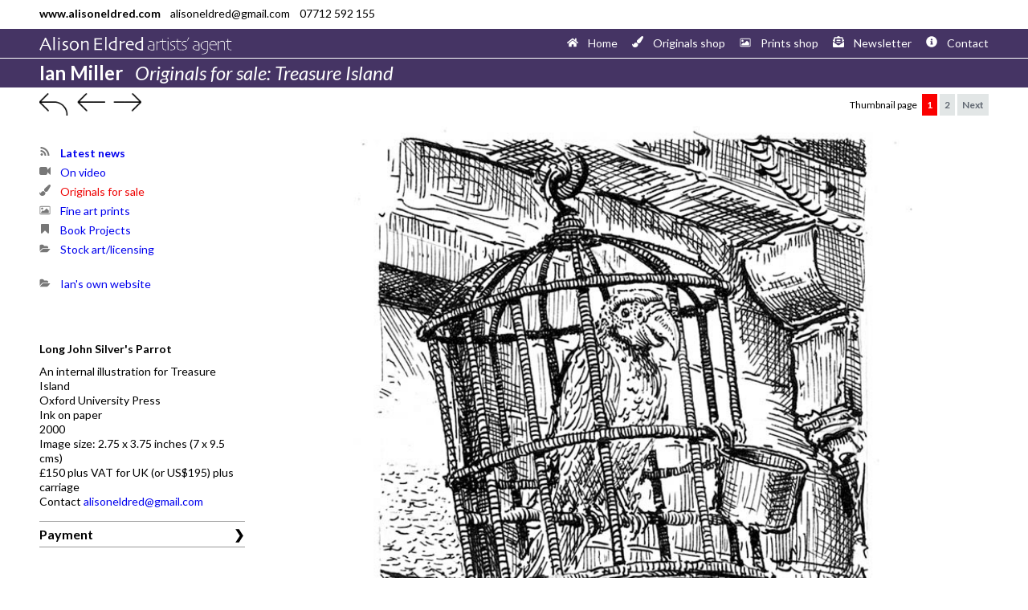

--- FILE ---
content_type: text/html; charset=UTF-8
request_url: https://www.alisoneldred.com/ian-miller/originals-for-sale-1/treasure-island-1/2585-long-john-silvers-parrot/
body_size: 14204
content:
    

<!DOCTYPE HTML>
<html lang="en-GB"
<head>
<!-- image sub-section -->
<meta http-equiv="Content-Type" content="text/html; charset=UTF-8">
<!-- Google fonts Lato ----------------------------------------------------- -->
<link href="https://fonts.googleapis.com/css2?family=Lato:ital,wght@0,400;0,700;1,400;1,700&display=swap" rel="stylesheet">
<!-- ----------------------------------------------------------------------- -->
<meta name="viewport" content="width=device-width, initial-scale=1">
<title>Ian Miller, illustrator</title>
<meta name="description" content='Ian Miller, illustrator'>
<meta name="keywords" content='Shrek concept, Treasure Island, Fighting Fantasy, Gormenghast, Titus Groan, Mervyn Peake, Tolkein, Edgar Allan Poe, Lovecraft, Warhammer, Helms Deep, Khorn, Robert Louis Stevenson, Ents, Luck in The Head, horror illustration, stock horror, fantasy book cover, British Library: Gothic'>
<link rel="canonical" href="https://www.alisoneldred.com/ian-miller/originals-for-sale-1/treasure-island-1/2585-long-john-silvers-parrot/">
<link rel="stylesheet" type="text/css" media="screen" href="https://www.alisoneldred.com/css/base.css?Monday 26th of January 2026 10:33:54 PM">
<link rel="stylesheet" type="text/css" media="screen" href="https://www.alisoneldred.com/css/image.css?Monday 26th of January 2026 10:33:54 PM">
<style type="text/css">

</style>
</head>
 <body class="originals-for-sale">
    <div id="masthead">
        <div id="tag-line-bar"><div id="tag-line">
<p><strong>www.alisoneldred.com</strong>&nbsp;&nbsp;&nbsp;&nbsp;alisoneldred@gmail.com&nbsp;&nbsp;&nbsp;&nbsp;07712 592 155</p></div></div>
        <div id="top-menu-bar" class="ian-miller-color white-border">
            <nav id="menu-list" class="ian-miller-color white-border">
                
<span id="horzontal-logo"><img src="/site-images/ae-logo-horizontal-white.png"></span><span id="icon-logo"><img src="/site-images/ae-icon-logo.png"></span>                

<ul id="top-menu">
    <li class="menu-home"><a href="https://www.alisoneldred.com/"><span class="top-menu-icon"><svg viewBox="0 0 576 512" xmlns="http://www.w3.org/2000/svg"><path fill="currentColor" d="M280.37 148.26L96 300.11V464a16 16 0 0 0 16 16l112.06-.29a16 16 0 0 0 15.92-16V368a16 16 0 0 1 16-16h64a16 16 0 0 1 16 16v95.64a16 16 0 0 0 16 16.05L464 480a16 16 0 0 0 16-16V300L295.67 148.26a12.19 12.19 0 0 0-15.3 0zM571.6 251.47L488 182.56V44.05a12 12 0 0 0-12-12h-56a12 12 0 0 0-12 12v72.61L318.47 43a48 48 0 0 0-61 0L4.34 251.47a12 12 0 0 0-1.6 16.9l25.5 31A12 12 0 0 0 45.15 301l235.22-193.74a12.19 12.19 0 0 1 15.3 0L530.9 301a12 12 0 0 0 16.9-1.6l25.5-31a12 12 0 0 0-1.7-16.93z"></path></svg></span><span class="top-menu-text">Home</span></a></li>
    <!--li><a href="" target="_self"><span class="top-menu-icon"></span><span class="top-menu-text">News</span></a></li-->
    <li><a href="https://www.alisoneldred.com/all-originals-for-sale/" target="_self"><span class="top-menu-icon"><svg viewBox="0 0 1792 1792" xmlns="http://www.w3.org/2000/svg"><path d="M1615 0q70 0 122.5 46.5t52.5 116.5q0 63-45 151-332 629-465 752-97 91-218 91-126 0-216.5-92.5t-90.5-219.5q0-128 92-212l638-579q59-54 130-54zm-909 1034q39 76 106.5 130t150.5 76l1 71q4 213-129.5 347t-348.5 134q-123 0-218-46.5t-152.5-127.5-86.5-183-29-220q7 5 41 30t62 44.5 59 36.5 46 17q41 0 55-37 25-66 57.5-112.5t69.5-76 88-47.5 103-25.5 125-10.5z"/></svg></span><span class="top-menu-text">Originals shop</span></a></li>
    <li><a href="https://www.alisoneldred.com/all-prints-for-sale/" target="_self"><span class="top-menu-icon"><svg viewBox="0 0 2048 1792" xmlns="http://www.w3.org/2000/svg"><path d="M704 576q0 80-56 136t-136 56-136-56-56-136 56-136 136-56 136 56 56 136zm1024 384v448h-1408v-192l320-320 160 160 512-512zm96-704h-1600q-13 0-22.5 9.5t-9.5 22.5v1216q0 13 9.5 22.5t22.5 9.5h1600q13 0 22.5-9.5t9.5-22.5v-1216q0-13-9.5-22.5t-22.5-9.5zm160 32v1216q0 66-47 113t-113 47h-1600q-66 0-113-47t-47-113v-1216q0-66 47-113t113-47h1600q66 0 113 47t47 113z"/></svg></span><span class="top-menu-text">Prints shop</span></a></li>
    <li><a href="https://www.alisoneldred.com/newsletter-sign-up/2025/December/" target="_self"><span class="top-menu-icon"><svg xmlns="http://www.w3.org/2000/svg" viewBox="0 0 512 512"><path fill="currentColor" d="M176 216h160c8.84 0 16-7.16 16-16v-16c0-8.84-7.16-16-16-16H176c-8.84 0-16 7.16-16 16v16c0 8.84 7.16 16 16 16zm-16 80c0 8.84 7.16 16 16 16h160c8.84 0 16-7.16 16-16v-16c0-8.84-7.16-16-16-16H176c-8.84 0-16 7.16-16 16v16zm96 121.13c-16.42 0-32.84-5.06-46.86-15.19L0 250.86V464c0 26.51 21.49 48 48 48h416c26.51 0 48-21.49 48-48V250.86L302.86 401.94c-14.02 10.12-30.44 15.19-46.86 15.19zm237.61-254.18c-8.85-6.94-17.24-13.47-29.61-22.81V96c0-26.51-21.49-48-48-48h-77.55c-3.04-2.2-5.87-4.26-9.04-6.56C312.6 29.17 279.2-.35 256 0c-23.2-.35-56.59 29.17-73.41 41.44-3.17 2.3-6 4.36-9.04 6.56H96c-26.51 0-48 21.49-48 48v44.14c-12.37 9.33-20.76 15.87-29.61 22.81A47.995 47.995 0 0 0 0 200.72v10.65l96 69.35V96h320v184.72l96-69.35v-10.65c0-14.74-6.78-28.67-18.39-37.77z"></path></svg></span><span class="top-menu-text">Newsletter</span></a></li>
    <li><a href="https://www.alisoneldred.com/contact/" target="_self"><span class="top-menu-icon"><svg xmlns="http://www.w3.org/2000/svg" viewBox="0 0 512 512"><path fill="currentColor" d="M256 8C119.043 8 8 119.083 8 256c0 136.997 111.043 248 248 248s248-111.003 248-248C504 119.083 392.957 8 256 8zm0 110c23.196 0 42 18.804 42 42s-18.804 42-42 42-42-18.804-42-42 18.804-42 42-42zm56 254c0 6.627-5.373 12-12 12h-88c-6.627 0-12-5.373-12-12v-24c0-6.627 5.373-12 12-12h12v-64h-12c-6.627 0-12-5.373-12-12v-24c0-6.627 5.373-12 12-12h64c6.627 0 12 5.373 12 12v100h12c6.627 0 12 5.373 12 12v24z"></path></svg></span><span class="top-menu-text">Contact</a></li>
</ul>            </nav>
        </div>
        
                <section id="section-title-bar" class="ian-miller-color"><div id="section-title"><h1>Ian Miller&nbsp;&nbsp;&nbsp;<em class="section-title">Originals for sale:&nbsp;Treasure Island</em></h1></div></section>
    </div>
    </div>
    <section id="wrapper" class="Site-content">
                <nav id="thumb-page">
            <!--span id="arrows"></span-->
            <span id="arrows">
<a href="https://www.alisoneldred.com/ian-miller/originals-for-sale-1/treasure-island-1/" target="_self"><img src="https://www.alisoneldred.com/site-images/return.gif"></a><a href="https://www.alisoneldred.com/ian-miller/originals-for-sale-1/treasure-island-1/2584-dr-livesey-squire-trelawney-and-captain-smollett/" target="_self"><img src="https://www.alisoneldred.com/site-images/previous.gif"></a><a href="https://www.alisoneldred.com/ian-miller/originals-for-sale-1/treasure-island-1/2586-jim-emerges-from-the-apple-barrel" target="_self"><img src="https://www.alisoneldred.com/site-images/next.gif"></a></span>
            <p>Thumbnail page</p>


<ul class='pagination'>
<li class="currentpage"><a href="https://www.alisoneldred.com/ian-miller/originals-for-sale-1/treasure-island-1/" target="_self">1</a></li>
<li class="page"><a href="https://www.alisoneldred.com/ian-miller/originals-for-sale-1/treasure-island-2/" target="_self">2</a></li>
<li class="next"><a href="https://www.alisoneldred.com/ian-miller/originals-for-sale-1/treasure-island-2/" target="_self">Next</a></li>
</ul>        </nav>
        <main id="main-section">
            <aside id="sidebar">     
                


<ul id="artist-menu">
    <li><a href="https://www.alisoneldred.com/news/category/ian-miller/" target="_self"><span class="menu-icon"><svg viewBox="0 0 1792 1792" xmlns="http://www.w3.org/2000/svg"><path d="M576 1344q0 80-56 136t-136 56-136-56-56-136 56-136 136-56 136 56 56 136zm512 123q2 28-17 48-18 21-47 21h-135q-25 0-43-16.5t-20-41.5q-22-229-184.5-391.5t-391.5-184.5q-25-2-41.5-20t-16.5-43v-135q0-29 21-47 17-17 43-17h5q160 13 306 80.5t259 181.5q114 113 181.5 259t80.5 306zm512 2q2 27-18 47-18 20-46 20h-143q-26 0-44.5-17.5t-19.5-42.5q-12-215-101-408.5t-231.5-336-336-231.5-408.5-102q-25-1-42.5-19.5t-17.5-43.5v-143q0-28 20-46 18-18 44-18h3q262 13 501.5 120t425.5 294q187 186 294 425.5t120 501.5z"/></svg></span><span class="menu-list"><strong>Latest news</strong></span></a></li>
    <li class="video"><a href="https://www.alisoneldred.com/ian-miller/on-video-1/" target="_self" ><span class="menu-icon"><svg viewBox="0 0 1792 1792" xmlns="http://www.w3.org/2000/svg"><path d="M1792 352v1088q0 42-39 59-13 5-25 5-27 0-45-19l-403-403v166q0 119-84.5 203.5t-203.5 84.5h-704q-119 0-203.5-84.5t-84.5-203.5v-704q0-119 84.5-203.5t203.5-84.5h704q119 0 203.5 84.5t84.5 203.5v165l403-402q18-19 45-19 12 0 25 5 39 17 39 59z"/></svg></span><span class="menu-list">On video</span></a></li>
    <li class="originals-for-sale"><a href="https://www.alisoneldred.com/ian-miller/originals-for-sale-1/" target="_self" id="current"><span class="menu-icon"><svg viewBox="0 0 1792 1792" xmlns="http://www.w3.org/2000/svg"><path d="M1615 0q70 0 122.5 46.5t52.5 116.5q0 63-45 151-332 629-465 752-97 91-218 91-126 0-216.5-92.5t-90.5-219.5q0-128 92-212l638-579q59-54 130-54zm-909 1034q39 76 106.5 130t150.5 76l1 71q4 213-129.5 347t-348.5 134q-123 0-218-46.5t-152.5-127.5-86.5-183-29-220q7 5 41 30t62 44.5 59 36.5 46 17q41 0 55-37 25-66 57.5-112.5t69.5-76 88-47.5 103-25.5 125-10.5z"/></svg></span><span class="menu-list">Originals for sale</span></a></li>
    <li class="fine-art-prints"><a href="https://www.alisoneldred.com/ian-miller/fine-art-prints-1/" target="_self" ><span class="menu-icon"><svg viewBox="0 0 2048 1792" xmlns="http://www.w3.org/2000/svg"><path d="M704 576q0 80-56 136t-136 56-136-56-56-136 56-136 136-56 136 56 56 136zm1024 384v448h-1408v-192l320-320 160 160 512-512zm96-704h-1600q-13 0-22.5 9.5t-9.5 22.5v1216q0 13 9.5 22.5t22.5 9.5h1600q13 0 22.5-9.5t9.5-22.5v-1216q0-13-9.5-22.5t-22.5-9.5zm160 32v1216q0 66-47 113t-113 47h-1600q-66 0-113-47t-47-113v-1216q0-66 47-113t113-47h1600q66 0 113 47t47 113z"/></svg></span><span class="menu-list">Fine art prints</span></a></li>
    <li class="book-projects"><a href="https://www.alisoneldred.com/ian-miller/book-projects-1/" target="_self" ><span class="menu-icon"><svg viewBox="0 0 1792 1792" xmlns="http://www.w3.org/2000/svg"><path d="M1420 128q23 0 44 9 33 13 52.5 41t19.5 62v1289q0 34-19.5 62t-52.5 41q-19 8-44 8-48 0-83-32l-441-424-441 424q-36 33-83 33-23 0-44-9-33-13-52.5-41t-19.5-62v-1289q0-34 19.5-62t52.5-41q21-9 44-9h1048z"/></svg></span><span class="menu-list">Book Projects</span></a></li>
    <li class="stock-art"><a href="https://www.alisoneldred.com/ian-miller/stock-art-1/" target="_self" ><span class="menu-icon"><svg viewBox="0 0 2048 1792" xmlns="http://www.w3.org/2000/svg"><path d="M1943 952q0 31-31 66l-336 396q-43 51-120.5 86.5t-143.5 35.5h-1088q-34 0-60.5-13t-26.5-43q0-31 31-66l336-396q43-51 120.5-86.5t143.5-35.5h1088q34 0 60.5 13t26.5 43zm-343-344v160h-832q-94 0-197 47.5t-164 119.5l-337 396-5 6q0-4-0.5-12.5t-0.5-12.5v-960q0-92 66-158t158-66h320q92 0 158 66t66 158v32h544q92 0 158 66t66 158z"/></svg></span><span class="menu-list">Stock art/licensing</span></a></li>
    <br>
    <li><a href="http://www.ianmiller.studio/" target="_blank"><span class="menu-icon"><svg viewBox="0 0 2048 1792" xmlns="http://www.w3.org/2000/svg"><path d="M1943 952q0 31-31 66l-336 396q-43 51-120.5 86.5t-143.5 35.5h-1088q-34 0-60.5-13t-26.5-43q0-31 31-66l336-396q43-51 120.5-86.5t143.5-35.5h1088q34 0 60.5 13t26.5 43zm-343-344v160h-832q-94 0-197 47.5t-164 119.5l-337 396-5 6q0-4-0.5-12.5t-0.5-12.5v-960q0-92 66-158t158-66h320q92 0 158 66t66 158v32h544q92 0 158 66t66 158z"/></svg></span><span class="menu-list">Ian's own website</span></a></li>
</ul>                <div id="sidebar-caption">
					
<div id="caption"><strong>Long John Silver's Parrot</strong><p>An internal illustration for Treasure Island<br>
Oxford University Press<br>
Ink on paper<br>
2000<br>
Image size: 2.75 x 3.75 inches (7 x 9.5 cms)<br>
&pound;150 plus VAT for UK (or US$195) plus carriage<br>
Contact <a href="mailTo:alisoneldred@gmail.com?subject=ENQUIRY FROM WEBSITE: Ian Miller">alisoneldred@gmail.com</a></p></div>                    

<div id="payment-panel" class="tab">
    <input type="checkbox" id="chck1">
    <label class="tab-label" for="chck1">Payment</label>
    <div class="tab-content">
    	<p></p>
	<p>To buy, just email me:<br>
	alisoneldred@gmail.com</p>
        <p>I prefer to take payment by direct transfer into my bank account.</p>
        <p>Bank details will be listed on the invoice. Also carriage charges when I know where you live.</p>
        <p>I can accept payment by US$ cheque. Paypal is OK, although their charges are high. Transferwise is much better.</p>
    </div>
</div>
                </div>
            </aside>
            <article id="content">
            	                

                

<div id="image-80"><img src="/images/images-ian-miller/alisoneldred-ian-miller-2585-large.jpg" alt= "Ian Miller | Long John Silver's Parrot"></div>                <div id="content-caption">
					
<div id="caption"><strong>Long John Silver's Parrot</strong><p>An internal illustration for Treasure Island<br>
Oxford University Press<br>
Ink on paper<br>
2000<br>
Image size: 2.75 x 3.75 inches (7 x 9.5 cms)<br>
&pound;150 plus VAT for UK (or US$195) plus carriage<br>
Contact <a href="mailTo:alisoneldred@gmail.com?subject=ENQUIRY FROM WEBSITE: Ian Miller">alisoneldred@gmail.com</a></p></div>                    

<div id="payment-panel" class="tab">
    <input type="checkbox" id="chck1">
    <label class="tab-label" for="chck1">Payment</label>
    <div class="tab-content">
    	<p></p>
	<p>To buy, just email me:<br>
	alisoneldred@gmail.com</p>
        <p>I prefer to take payment by direct transfer into my bank account.</p>
        <p>Bank details will be listed on the invoice. Also carriage charges when I know where you live.</p>
        <p>I can accept payment by US$ cheque. Paypal is OK, although their charges are high. Transferwise is much better.</p>
    </div>
</div>
                </div>
            </article>      
        </main>
        <footer id="footer">
            
<div class="footer">
    All images &copy; copyright
</div>        </footer>
    </section>
</body>
</html>

--- FILE ---
content_type: text/css
request_url: https://www.alisoneldred.com/css/base.css?Monday%2026th%20of%20January%202026%2010:33:54%20PM
body_size: 13417
content:
@charset "UTF-8";
/* CSS Document */

* { padding: 0; margin: 0; }
html {
    -webkit-text-size-adjust: 100%; /* Prevent font scaling in landscape while allowing user zoom */
}
body {
    font-family: 'Lato', Arial, Helvetica, sans-serif;
    text-align: left;
}
#masthead {
    float: left;
    width: 100%; height: 108px;
    text-align: center;
    background: #ffffff; 
}
#tag-line-bar, #top-menu-bar, #section-title-bar {
    float: left;
    width: 100%; height: 36px;
    text-align: center;
}
#tag-line, #menu-list, #section-title {
    width: 98%;
    max-width: 1182px; height: 36px;
    text-align: left !important;
    padding-left: 1%;
    padding-right: 1%;
    margin-left: auto;
    margin-right:  auto;
}
.section-title {
   font-weight: 400;  
}
#tag-line p {
    font-size: 14px;
    margin: 8px 0 0 0;
}
#tag-line p a:link, #tag-line p a:visited, #tag-line p a:hover {
    font-size: 14px;
    color: #000000;
    text-decoration: none;
}
/* top menu ----------------------------------------------------------------- */
#top-menu-bar, #menu-list {
}
#top-menu-bar, #menu-list {
}
.blue-bar {
     background: #8aa8bd;
}
.white-border {
     border-bottom: #FFF solid 1px;
}

/* ---------------------------------------------------- */
.top-menu-icon { 	
	display: inline-block;
	width: 14px; height: 24px;
	margin: 0 12px 0 0;
	fill: #ffffff;
}
.top-menu-icon img {
	width: 14px; height: auto;
}
/* ---------------------------------------------------------------------------*/
#horzontal-logo img {
    width: 240px; height: auto;
    margin: 10px 0 0 0;
}
#icon-logo {
    display: none;
}
/* top menu ------------------------------------------------------------------*/
ul#top-menu {
    float: right;
    list-style: none;
    margin-top: 7px;
}
ul#top-menu li {	
    display: inline;
    padding: 0 0 0 15px;
    margin-top: 5px;
}
ul#top-menu li a:link, ul#top-menu li a:visited, ul#top-menu li a:hover {
    font-size: 14px;
    color: #FFFFFF !important;
    text-decoration: none;
}
.top-menu-icon { 	
	display: inline-block;
	width: 14px; height: 24px;
	margin: 0 12px 0 0;
	fill: #ffffff;
}
.top-menu-icon img {
	width: 14px; height: auto;
}
.top-menu-text {
	display: inline-block;
}
.menu-home {
	
}
/* -------------------------------------------------------------------------- */
#wrapper {
    width: 98%;
    max-width: 1182px;
    text-align: left;
    padding-left: 1%;
    padding-right: 1%;
    margin-left: auto;
    margin-right:  auto;
}
#thumb-page {
    float: left;
    width: 100%; height: 40px;
    text-align: right;
    margin-top: 1px;
    background: #FFFFFF;
}
#thumb-page img {
    float: right;
    width: auto; height: 26px;
    margin: 7px 0;
}
#arrows {
    float: left;
    width: 20%; height: 40px;
    text-align: left;
}
#thumb-page p {
	display: inline-block !important;
}
#arrows img {
    float: left;
    width: auto; height: 26px;
}
.button {
    border: 0;
    cursor: pointer;
    background: #FFFFFF;
}
#main-section {
    width: 100%;
	min-height: 79vh;
}
#sidebar {
    float: left;
    width: 21.658206429780033%; /* 256 / 1182 */
}
#content {
    display: block;
    float: right;
    width: 76.6497461928934%; /* 906 / 1182 */
    margin: 0;
    background: #ffffff;
}
/* thumbnail page menu -------------------------------------------------------*/
.pagination {
    list-style-type: none;
    padding: 10px 0;
    display: inline-flex;
    justify-content: space-between;
    box-sizing: border-box;
}
.pagination li {
    box-sizing: border-box;
    padding-left: 3px; /* space between page numbers */
}
.pagination li a {
    box-sizing: border-box;
    text-decoration: none;
    font-size: 12px;
    font-weight: bold;
    color: #616872;
    padding: 6px;
    background: #e2e6e6;
}
.pagination li a:hover {
    background: #d4dada;
}
.pagination .next a, .pagination .prev a {
    font-size: 12px;
}
.pagination .currentpage a {
    color: #fff;
    background: #518acb;
  background: #fb0000;
}
.pagination .currentpage a:hover {
    background: #518acb;
}
#arrows img {
    width: 40px; height: auto;
    margin-right: 5px;
}
/* artist menu ---------------------------------------------------------------*/
ul#artist-menu-icons, ul#artist-menu {
    list-style: none;
    margin: 30px 0 0 0;
}
/* ------------------------------------------------------------------------- */
ul#artist-menu li a:link {
    color: #0000EE;
    font-style: normal;
    font-size: 14px; line-height: 24px; /* Must be the same height */
    text-decoration: none;
    padding: 2px 0 6px 0;
}
ul#artist-menu li a:visited {
    color: #0000EE;
    font-size: 14px; line-height: 24px; /* Must be the same height */
    text-decoration: none;
}
ul#artist-menu li a:hover {
    color: #EE0000;
    font-size: 14px; line-height: 24px; /* Must be the same height */
    text-decoration: none;
}
.menu-icon img {
    width: 14px; height: auto;
}
.menu-icon {
    /* https://css-tricks.com/using-svg/ */
    /* https://github.com/encharm/Font-Awesome-SVG-PNG/tree/master/black/svg */
    float: left; clear: left;
    width: 14px; height: 24px;  /* Must be the same height */
    text-align: left;
    margin: 0 12px 0 0;
    fill: #777;
}
.menu-icon img {
    width: 14px; height: auto;
}
/* highlight current section -------------------------------------------------*/
#current span {
    color: #EE0000;
}
/* ---------------------------------------------------------------------------*/
#footer {
    float: left;clear: left;
    width: 100%;
    margin-bottom: 20px;
}
.footer {
    font-size: 10px;
    text-align: right;
    margin: 15px 0 0 0;
    border-top: #999999 solid 1px;
}
/* intros --------------------------------------------------------------------*/
#introduction {
    display: block;
	width: 100%;
    margin: 0 0 10px 0;
}
#intro-text {
	width: 100%;
    -moz-column-count: 2;
    -webkit-column-count: 2;
    column-count: 2;
    -webkit-column-gap: 15px;
    -moz-column-gap: 15px;
    column-gap: 15px;
	margin: 0 0 15px 0;
}
#intro-text p {
    font-size: 16px; line-height: 20px;
    text-align: left;
    margin: 0 0 20px 0;
}
#introduction p a:link, #introduction p a:visited, #introduction p a:hover {
    font-size: 16px; line-height: 20px;
    color: #6666ff; 
    text-decoration: none;
}
#introduction p a:hover {
    font-size: 16px; line-height: 20px;
    color: #EE0000;
    text-decoration: none;
}
#image-wrapper {
	float: left;
    width: 100%;
}
.column-image {
    width: 49.1699%;
    margin: 0 0 12px 0;
}
.column-image img {
    clear: none;
    width: 100%; height: auto;
    margin: 0;
}
.two-column-image {
    float: left;
    width: 100%;
    margin: 0 0 12px 0;
}
.two-column-image img {
    width: 100%; height: auto;
}
.left-align {
	float: left;
}
.right-align {
	float: right;
}
.column-caption {
	float: left;
	font-size: 12px; line-height: 14px;
}
/* artist colours ------------------------------------------------------------*/
.jeffrey-alan-love-color {
    color: #ffffff;
    background: #bababa;	
}
.grahame-baker-smith-color {
    color: #ffffff;
    background: #c96e5f;	
}
.jim-burns-color {
    color: #ffffff;
    background: #346601;	
}
.paul-cox-color {
    color: #ffffff;
    background: #99817f;	
}
.gordon-crabb-color {
    color: #ffffff;
    background-color: #AA0000;	
}
.alexis-deacon-color {
    color: #ffffff;
    background-color: #ff6600;	
}
.john-harris-color {
    color: #ffffff; 
    background: #336799;
}
.jim-kay-color {
    color: #ffffff; 
    background: #5F5A5A;	
}
.olivia-lomenech-gill-color {
    background: #aea063;	
}
.ian-miller-color {
    color: #ffffff;
    background: #453464;	
}
.neil-packer-color {
    color: #ffffff;
    background: #f58e09;	
}
.simon-bartram-color {
    color: #ffffff;
    background: #000000;	
}
.gwen-burns-color {
    color: #ffffff;
    background: #E01F22;	
}
.julia-cox-color {
    color: #ffffff;
    background: #73bbe9;	
}

.newsletter-color {
    color: #ffffff;
    background: #8aa8bd;	
}
.originals-color {
    color: #ffffff;
    background: #8aa8bd;	
}
.prints-color {
    color: #ffffff;
    background: #8aa8bd;	
}
.contact-color {
    color: #ffffff;
    background: #8aa8bd;	
}
/* fonts----------------------------------------------------------------------*/
#section-title h1 {
    font-weight: bold;
    font-size: 24px; line-height: 36px;
    color: #FFF;
}
h2 {
    font-weight: bold;
    font-size: 18px;
    color: #FFF;
}
.font-medium p {
    font-size: 14px; line-height: 18px;
    font-style: normal;
    text-align: left;
    margin: 0 0 9px 0;
}
#thumb-page p {
    display: inline;
    font-size: 12px;
}
/* tablet --------------------------------------------------------------------*/
@media only screen and (max-device-width: 1024px) {
    body {
        display: grid;
        grid-template-rows: auto 1fr auto;
    }
    #wrapper {
        width: 98%;
        padding-left: 1%;
        padding-right: 1%;
    }
	#section-title h1 {
		font-size: 22px; line-height: 36px;
	}
	ul#top-menu li {
		padding: 0 0 0 10px;
		margin-top: 5px;
	}
	.top-menu-icon { 	
		display: inline-block;
		width: 14px; height: 24px;
		margin: 0 8px 0 0;
		fill: #ffffff;
	}
	.top-menu-icon img {
		width: 14px; height: auto;
	}
	.top-menu-text {
		display: inline-block;
	}
	#intro-text p {
		font-size: 14px; line-height: 17px;
		text-align: left;
		margin: 0 0 17px 0;
	}
	#introduction p a:link, #introduction p a:visited, #introduction p a:hover {
		font-size: 14px; line-height: 17px;
		color: #6666ff; 
		text-decoration: none;
	}
	#introduction p a:hover {
		font-size: 14px; line-height: 17px;
		color: #EE0000;
		text-decoration: none;
	}
}
/* all desktop----------------------------------------------------------------*/
@media screen and (min-device-width: 1500px) {
    body {
        min-height: 105vh;
    }
}
/* phone ---------------------------------------------------------------------*/
@media only screen and (max-device-width : 414px) {
	#wrapper {
        width: 98%;
        padding-left: 1%;
        padding-right: 1%;
    }
    #section-title h1 {
        font-size: 20px; line-height: 36px;
    }
	#intro-text {
		width: 100%;
		-moz-column-count: 2;
		-webkit-column-count: 2;
		column-count: 2;
		-webkit-column-gap: 15px;
		-moz-column-gap: 15px;
		column-gap: 15px;
		margin: 0 0 15px 0;
	}
	#intro-text p {
		font-size: 14px; line-height: 17px;
		text-align: left;
		margin: 0 0 15px 0;
	}
	#introduction p a:link, #introduction p a:visited, #introduction p a:hover {
		font-size: 14px; line-height: 17px;
		color: #6666ff; 
		text-decoration: none;
	}
	#introduction p a:hover {
		font-size: 14px; line-height: 17px;
		color: #EE0000;
		text-decoration: none;
	}
	#arrows {
		width: 40%;
		padding: 5px 0 0 0;
	}
    h2 {
        font-size: 16px;
    }
    #thumb-page {
        width: 100%; height: 46px;
    }
    #thumb-page img {
        width: auto; height: 30px;
        margin: 8px 0;
    }
    #sidebar {
        width: 25%;
    }
    #content {
        width: 73%;
    }
    #horzontal-logo img {
        width: 185px; height: auto;
        margin: 10px 0 0 0;
    }
    #icon-logo {
        display: none;
    }
	#thumb-page p {
		display: inline-block !important;
	}
    #arrows img {
        float: left;
        width: auto; height: 20px;
    }
	ul#top-menu li {
		padding: 0 0 0 5px;
		margin-top: 5px;
	}
	.top-menu-icon { 	
		margin: 0 8px 0 0;
		fill: #ffffff;
	}
	.top-menu-text {
		display: inline-block;
	}
}
@media only screen and (max-device-width : 414px) and (orientation : portrait) {
 /*   #thumb-page {
        width: 100%; height: 46px;
    }*/
    #wrapper {
        width: 97%;
        padding-left: 1.5%;
        padding-right: 1.5%;
    }
    #tag-line p, #tag-line p a:link, #tag-line p a:visited, #tag-line p a:hover {
        font-size: 10px;
        color: #000000;
        margin: 12px 0 0 0;
        text-decoration: none;
    }
    #thumb-page img {
        width: auto; height: 24px;
        margin: 8px 0;
    }
    #sidebar {
        width: 5%;
    }
    .menu-list {
        display: none;
    }
    .menu-icon {
        width: 18px; height: 24px;
        margin-bottom: 15px;
    }
    .menu-icon img {
        width: 18px; height: auto;
    }
    #content {
        width: 92%;
    }
	#intro-text {
		width: 100%;
		-moz-column-count: 1;
		-webkit-column-count: 1;
		column-count: 1;
		-webkit-column-gap: 0;
		-moz-column-gap: 0;
		column-gap: 0;
		margin: 0 0 0 0;
	}
    #horzontal-logo {
        display: none;
    }
    #icon-logo {
        float: left;
        display: block;
    }
    #icon-logo img {
        width: 28px; height: auto;
		filter: invert(100%);
        margin: 9px 0 0 0;
    }
	#thumb-page p {
		display: none !important;
	}
    #arrows img {
        float: left;
        width: auto; height: 20px;
    }
	ul#top-menu li {
		padding: 0 0 0 15px;
		margin-top: 5px;
	}
	.top-menu-icon { 	
		display: inline-block;
		width: 18px; height: 28px;
		margin: 3px 8px 0 0;
		fill: #ffffff;
	}
	.top-menu-icon img {
		width: 18px; height: auto;
	}
	.top-menu-text {
		display: none;
	}
}
@media only screen and (max-device-width : 414px) and (orientation : landscape) {
	.top-menu-icon {
        display: none;
    }
	ul#top-menu li {
		margin: 0 0 0 12px;
	}
}
@media only screen and (max-device-width : 320px) and (orientation : landscape) {
	.top-menu-icon {
        display: none;
    }
	ul#top-menu li {
		margin: 0 0 0 1px;
	}
}
/* ---------------------------------------------------------------------------*/